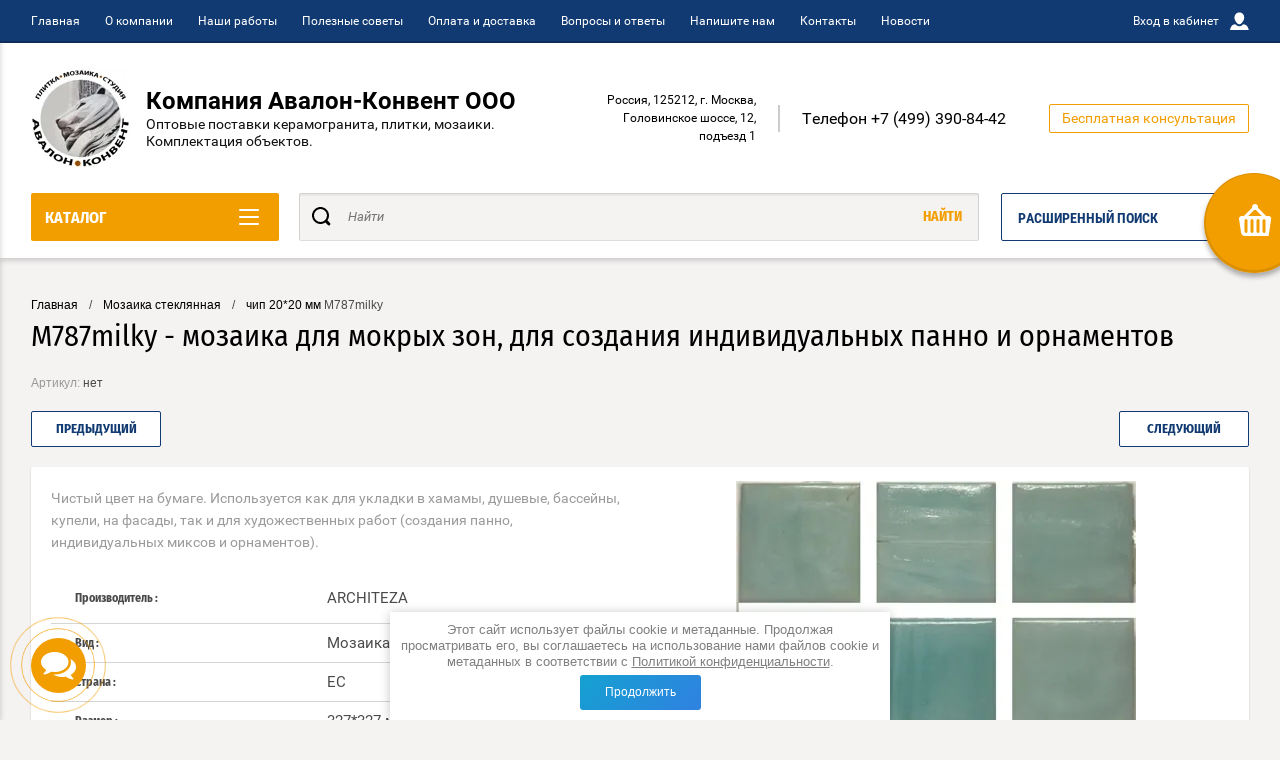

--- FILE ---
content_type: text/html; charset=utf-8
request_url: https://mosaika-plitka.ru/magazin/product/m787milky
body_size: 23085
content:

	<!doctype html>
<html lang="ru" >
<head>
<meta charset="utf-8">
<meta name="robots" content="all"/>
<title>Мозаика M787milky, подробнее...</title>
<meta name="description" content="Мозаика из стекла M787milky с чипом 20*20 мм - это отличный вариант для оформления мокрых зон, для укладки в хамамы, душевые">
<meta name="keywords" content="M787milky">
<meta name="SKYPE_TOOLBAR" content="SKYPE_TOOLBAR_PARSER_COMPATIBLE">
<meta name="viewport" content="width=device-width, initial-scale=1.0, maximum-scale=1.0, user-scalable=no">
<meta name="format-detection" content="telephone=no">
<meta http-equiv="x-rim-auto-match" content="none">
<script charset="utf-8" src="/g/libs/jquery/2.0.0/jquery.min.js"></script>
	<link rel="stylesheet" href="/g/css/styles_articles_tpl.css">

            <!-- 46b9544ffa2e5e73c3c971fe2ede35a5 -->
            <script src='/shared/s3/js/lang/ru.js'></script>
            <script src='/shared/s3/js/common.min.js'></script>
        <link rel='stylesheet' type='text/css' href='/shared/s3/css/calendar.css' /><link rel='stylesheet' type='text/css' href='/shared/highslide-4.1.13/highslide.min.css'/>
<script type='text/javascript' src='/shared/highslide-4.1.13/highslide-full.packed.js'></script>
<script type='text/javascript'>
hs.graphicsDir = '/shared/highslide-4.1.13/graphics/';
hs.outlineType = null;
hs.showCredits = false;
hs.lang={cssDirection:'ltr',loadingText:'Загрузка...',loadingTitle:'Кликните чтобы отменить',focusTitle:'Нажмите чтобы перенести вперёд',fullExpandTitle:'Увеличить',fullExpandText:'Полноэкранный',previousText:'Предыдущий',previousTitle:'Назад (стрелка влево)',nextText:'Далее',nextTitle:'Далее (стрелка вправо)',moveTitle:'Передвинуть',moveText:'Передвинуть',closeText:'Закрыть',closeTitle:'Закрыть (Esc)',resizeTitle:'Восстановить размер',playText:'Слайд-шоу',playTitle:'Слайд-шоу (пробел)',pauseText:'Пауза',pauseTitle:'Приостановить слайд-шоу (пробел)',number:'Изображение %1/%2',restoreTitle:'Нажмите чтобы посмотреть картинку, используйте мышь для перетаскивания. Используйте клавиши вперёд и назад'};</script>
<link rel="icon" href="/favicon.png" type="image/png">
	<link rel="apple-touch-icon" href="/thumb/2/LWXycLAsrYVHUeczKuvz_w/r/favicon.png">
	<link rel="apple-touch-icon" sizes="57x57" href="/thumb/2/cSiQoKjZkTMIo0ziQoXd3Q/57c57/favicon.png">
	<link rel="apple-touch-icon" sizes="60x60" href="/thumb/2/ADHYAP_QOPaTX7kCwZk1yQ/60c60/favicon.png">
	<link rel="apple-touch-icon" sizes="72x72" href="/thumb/2/NUeGOwT7ccqi0vKCk5c7CQ/72c72/favicon.png">
	<link rel="apple-touch-icon" sizes="76x76" href="/thumb/2/hXphuvuCGMlCNmPwtBK8JQ/76c76/favicon.png">
	<link rel="apple-touch-icon" sizes="114x114" href="/thumb/2/eu_DCr8HaH-4Fl9Q5T1Yug/114c114/favicon.png">
	<link rel="apple-touch-icon" sizes="120x120" href="/thumb/2/3MmgBXK7FEpfGfzqoDIQig/120c120/favicon.png">
	<link rel="apple-touch-icon" sizes="144x144" href="/thumb/2/j9LDtrtN_JRbLahuwp6tEA/144c144/favicon.png">
	<link rel="apple-touch-icon" sizes="152x152" href="/thumb/2/hJpSN6oEQd3e9064W7B_Jg/152c152/favicon.png">
	<link rel="apple-touch-icon" sizes="180x180" href="/thumb/2/f_vyPxiafrQ-f6zkloMaLQ/180c180/favicon.png">
	
	<meta name="msapplication-TileImage" content="/thumb/2/bmMZwZpxmRExzY98ed18Wg/c/favicon.png">
	<meta name="msapplication-square70x70logo" content="/thumb/2/u4ZCgXlIt0M0m6gZuZtRyQ/70c70/favicon.png">
	<meta name="msapplication-square150x150logo" content="/thumb/2/foNNC3kvbPYBac4AKEENng/150c150/favicon.png">
	<meta name="msapplication-wide310x150logo" content="/thumb/2/4xXaTyEaqfQGm4mLgRUUfg/310c150/favicon.png">
	<meta name="msapplication-square310x310logo" content="/thumb/2/rmdEXcb0zBLSx3J7TTuAiw/310c310/favicon.png">

<!--s3_require-->
<link rel="stylesheet" href="/g/basestyle/1.0.1/user/user.css" type="text/css"/>
<link rel="stylesheet" href="/g/basestyle/1.0.1/user/user.blue.css" type="text/css"/>
<script type="text/javascript" src="/g/basestyle/1.0.1/user/user.js" async></script>
<!--/s3_require-->

<!--s3_goal-->
<script src="/g/s3/goal/1.0.0/s3.goal.js"></script>
<script>new s3.Goal({map:{"328701":{"goal_id":"328701","object_id":"31964300","event":"submit","system":"metrika","label":"push_1","code":"anketa"},"328901":{"goal_id":"328901","object_id":"31964900","event":"submit","system":"metrika","label":"push_2","code":"anketa"},"329101":{"goal_id":"329101","object_id":"31964700","event":"submit","system":"metrika","label":"push_3","code":"anketa"}}, goals: [], ecommerce:[]});</script>
<!--/s3_goal-->
			
		
		
		
			<link rel="stylesheet" type="text/css" href="/g/shop2v2/default/css/theme.less.css">		
			<script type="text/javascript" src="/g/printme.js"></script>
		<script type="text/javascript" src="/g/shop2v2/default/js/tpl.js"></script>
		<script type="text/javascript" src="/g/shop2v2/default/js/baron.min.js"></script>
		
			<script type="text/javascript" src="/g/shop2v2/default/js/shop2.2.js"></script>
		
	<script type="text/javascript">shop2.init({"productRefs": {"60462901":{"plitka_809":{"242076700":["71917901"]},"strana_890":{"283640100":["71917901"]},"plitka":{"242074300":["71917901"]},"plitka_717":{"242075100":["71917901"]},"cvet_382":{"258850500":["71917901"]},"tolsina":{"258058500":["71917901"]},"razmer_cipa":{"258056300":["71917901"]}}},"apiHash": {"getPromoProducts":"35623db83543d954c469aa8f20b8fb41","getSearchMatches":"4dc5ca855eaf6fe881c83512d11a265e","getFolderCustomFields":"afe4d961dddb178ad76ce2289ce7b494","getProductListItem":"377dbc813c168b829593b87560b803c7","cartAddItem":"feedd8a72490f3f7ca67649d3b956421","cartRemoveItem":"720b25bd501b6c12acaab40432be6564","cartUpdate":"2622f8d27c06026edde8ae1b377c5e47","cartRemoveCoupon":"1647d8be2a55b2145c34cacca6b78132","cartAddCoupon":"82fd026e8f55a97759075e2dce43d947","deliveryCalc":"2fd9cc0c335ad49d8d748b988bcc238f","printOrder":"1bf34b3c309bb2a7177b2ed667a93c82","cancelOrder":"57f6647fb616e856e12935a9e0ca0d99","cancelOrderNotify":"66d8208d070ec84c66cd4b74d34ddee9","repeatOrder":"dc5183f530d168e7cedd55c892132f9f","paymentMethods":"9d55fdd94dbcd85e2e5a55ef016bd75f","compare":"cc862ddbce3607d50432b215b9ebd18f"},"hash": null,"verId": 2722000,"mode": "product","step": "","uri": "/magazin","IMAGES_DIR": "/d/","my": {"show_sections":true,"buy_alias":"\u0412 \u043a\u043e\u0440\u0437\u0438\u043d\u0443","special_alias":"\u0410\u043a\u0446\u0438\u044f","pricelist_options_toggle":true,"pricelist_options_hide_alias":"\u0412\u0441\u0435 \u043f\u0430\u0440\u0430\u043c\u0435\u0442\u0440\u044b","pricelist_options_show_alias":"\u0421\u043a\u0440\u044b\u0442\u044c \u043f\u0430\u0440\u0430\u043c\u0435\u0442\u0440\u044b","hide_in_search":["name","text"],"collection_image_width":250,"collection_image_height":250,"new_alias":"\u041d\u043e\u0432\u0438\u043d\u043a\u0430","cart_image_width":220,"cart_image_height":220,"hide_article":false,"hide_vendor_in_list":false,"show_modifications_params":false,"gr_collections_fade":true},"shop2_cart_order_payments": 1,"cf_margin_price_enabled": 0,"maps_yandex_key":"","maps_google_key":""});</script>
<style type="text/css">.product-item-thumb {width: 400px;}.product-item-thumb .product-image, .product-item-simple .product-image {height: 400px;width: 400px;}.product-item-thumb .product-amount .amount-title {width: 304px;}.product-item-thumb .product-price {width: 350px;}.shop2-product .product-side-l {width: 250px;}.shop2-product .product-image {height: 250px;width: 250px;}.shop2-product .product-thumbnails li {width: 73px;height: 73px;}</style>

<link rel="stylesheet" href="/g/css/styles_articles_tpl.css">
<link rel="stylesheet" href="/t/v11925/images/theme0/theme.scss.css">
<link rel="stylesheet" href="/t/images/css/dop_lp.css">
<link rel="stylesheet" href="https://maxcdn.bootstrapcdn.com/font-awesome/4.7.0/css/font-awesome.min.css">
<script src="/g/s3/misc/eventable/0.0.1/s3.eventable.js" charset="utf-8"></script>
<script src="/g/s3/misc/math/0.0.1/s3.math.js" charset="utf-8"></script>
<script src="/t/v11925/images/js/menu.js" charset="utf-8"></script>
<script src="/t/v11925/images/js/plugins.js" charset="utf-8"></script>
<script src="/t/v11925/images/js/nouislider.min.js" charset="utf-8"></script>
<script src="/t/v11925/images/js/one.line.menu.js" charset="utf-8"></script>
<script src="/t/v11925/images/js/animit.js"></script>
<script src="/t/v11925/images/js/form_minimal.js" charset="utf-8"></script>
<script src="/t/v11925/images/js/jquery.waslidemenu.min.js"></script>
<script src="/t/v11925/images/js/headeroom.js" charset="utf-8"></script>
<script src="/g/templates/shop2/2.27.2/js/sly-slider.js" charset="utf-8"></script>
<script src="/t/v11925/images/js/jquery.bxslider.min.js" charset="utf-8"></script>
<script src="/t/v11925/images/js/main.js" charset="utf-8"></script>
<link rel="stylesheet" href="/t/v11925/images/site.addons.css" />
<link rel="stylesheet" href="/t/v11925/images/css/addon_style.scss.css">
    <link rel="stylesheet" href="/t/v11925/images/theme11/theme.scss.css">
<link rel="stylesheet" href="/t/v11925/images/css/seo_optima_b.scss.css">
<script src="/t/v11925/images/js/seo_optima_b.js"></script>

<div class="cookies-warning cookies-block-js">
	<div class="cookies-warning__body">
		Этот сайт использует файлы cookie и метаданные. 
Продолжая просматривать его, вы соглашаетесь на использование нами файлов cookie и метаданных в соответствии 
с <a target="_blank" href="/politika-konfidencialnosti">Политикой конфиденциальности</a>. <br>
		<div class="cookies-warning__close gr-button-5 cookies-close-js">
			Продолжить
		</div>
	</div>
</div></head>
<body class="page-in card-page">
	<div id="shop2-cart-preview" class="cart-emty">
	<svg class="big-cart-icon" id="SvgjsSvg1022" version="1.1" width="68" height="66" viewBox="0 0 68 66"><defs id="SvgjsDefs1023"></defs><path id="SvgjsPath1024" d="M417.26 59.01C417.77 55.589999999999996 415.44 52.75 412.03 52.75H407.09999999999997L390.14 35.79C390.28 35.28 390.34999999999997 34.74 390.34999999999997 34.19C390.34999999999997 30.769999999999996 387.58 27.999999999999996 384.15999999999997 27.999999999999996C380.74999999999994 27.999999999999996 377.97999999999996 30.769999999999996 377.97999999999996 34.19C377.97999999999996 34.739999999999995 378.04999999999995 35.28 378.18999999999994 35.79L361.22999999999996 52.75H356.28999999999996C352.87999999999994 52.75 350.54999999999995 55.55 351.06999999999994 59.01L355.37999999999994 87.74C355.88999999999993 91.16 359.0799999999999 94 362.48999999999995 94C362.48999999999995 94 374.96999999999997 94 387.3299999999999 94C399.67999999999995 94 412.0299999999999 94 412.0299999999999 94L416.1699999999999 66.26ZM365.6 59.1C367.31 59.1 368.70000000000005 60.51 368.70000000000005 62.260000000000005V84.49000000000001C368.70000000000005 86.24000000000001 367.32000000000005 87.65 365.6 87.65C363.89000000000004 87.65 362.51000000000005 86.24000000000001 362.51000000000005 84.49000000000001V62.260000000000005C362.51000000000005 60.510000000000005 363.88000000000005 59.10000000000001 365.6 59.10000000000001ZM377.98 59.1C379.68 59.1 381.07 60.51 381.07 62.260000000000005V84.49000000000001C381.07 86.24000000000001 379.7 87.65 377.98 87.65C376.27000000000004 87.65 374.88 86.24000000000001 374.88 84.49000000000001V62.260000000000005C374.88 60.510000000000005 376.26 59.10000000000001 377.98 59.10000000000001ZM390.35 59.1C392.06 59.1 393.45000000000005 60.51 393.45000000000005 62.260000000000005V84.49000000000001C393.45000000000005 86.24000000000001 392.07000000000005 87.65 390.35 87.65C388.64000000000004 87.65 387.26000000000005 86.24000000000001 387.26000000000005 84.49000000000001V62.260000000000005C387.26000000000005 60.510000000000005 388.63000000000005 59.10000000000001 390.35 59.10000000000001ZM402.73 59.18C404.43 59.18 405.82 60.589999999999996 405.82 62.34V84.57000000000001C405.82 86.32000000000001 404.45 87.73 402.73 87.73C401.02000000000004 87.73 399.63 86.32000000000001 399.63 84.57000000000001V62.34C399.63 60.59 401.01 59.18000000000001 402.73 59.18000000000001ZM382.56 40.17C383.07 40.300000000000004 383.61 40.38 384.16 40.38C384.72 40.38 385.26000000000005 40.300000000000004 385.77000000000004 40.17L398.35 52.75H369.98Z " fill="#f74963" fill-opacity="1" transform="matrix(1,0,0,1,-350,-28)"></path></svg>	
	<div class="cart-icon total disabled">
		<svg id="SvgjsSvg1008" version="1.1" width="33" height="32" viewBox="0 0 33 32"><defs id="SvgjsDefs1009"></defs><path id="SvgjsPath1010" d="M1907.12 202.04C1907.37 200.37 1906.2399999999998 199 1904.59 199H1902.1999999999998L1893.9799999999998 190.78C1894.0399999999997 190.53 1894.0799999999997 190.27 1894.0799999999997 190C1894.0799999999997 188.34 1892.7399999999998 187 1891.0799999999997 187C1889.4199999999996 187 1888.0799999999997 188.34 1888.0799999999997 190C1888.0799999999997 190.27 1888.1099999999997 190.53 1888.1799999999996 190.78L1879.9599999999996 199H1877.5699999999995C1875.9099999999994 199 1874.7799999999995 200.36 1875.0399999999995 202.04L1877.1199999999994 215.95999999999998C1877.3699999999994 217.62999999999997 1878.9199999999994 218.99999999999997 1880.5699999999995 218.99999999999997C1880.5699999999995 218.99999999999997 1886.6199999999994 218.99999999999997 1892.6099999999994 218.99999999999997C1898.5999999999995 218.99999999999997 1904.5899999999995 218.99999999999997 1904.5899999999995 218.99999999999997L1906.5999999999995 205.54999999999998ZM1882.08 202.08C1882.9099999999999 202.08 1883.58 202.76000000000002 1883.58 203.61V214.39000000000001C1883.58 215.24 1882.9099999999999 215.92000000000002 1882.08 215.92000000000002C1881.25 215.92000000000002 1880.58 215.24 1880.58 214.39000000000001V203.61C1880.58 202.76000000000002 1881.25 202.08 1882.08 202.08ZM1888.08 202.08C1888.9099999999999 202.08 1889.58 202.76000000000002 1889.58 203.61V214.39000000000001C1889.58 215.24 1888.9099999999999 215.92000000000002 1888.08 215.92000000000002C1887.25 215.92000000000002 1886.58 215.24 1886.58 214.39000000000001V203.61C1886.58 202.76000000000002 1887.25 202.08 1888.08 202.08ZM1894.08 202.08C1894.9099999999999 202.08 1895.58 202.76000000000002 1895.58 203.61V214.39000000000001C1895.58 215.24 1894.9099999999999 215.92000000000002 1894.08 215.92000000000002C1893.25 215.92000000000002 1892.58 215.24 1892.58 214.39000000000001V203.61C1892.58 202.76000000000002 1893.25 202.08 1894.08 202.08ZM1900.08 202.12C1900.9099999999999 202.12 1901.58 202.8 1901.58 203.65V214.43C1901.58 215.27 1900.9099999999999 215.96 1900.08 215.96C1899.25 215.96 1898.58 215.27 1898.58 214.43V203.65C1898.58 202.8 1899.25 202.12 1900.08 202.12ZM1890.3 192.9C1890.55 192.96 1890.81 193 1891.08 193C1891.35 193 1891.61 192.96 1891.86 192.9L1897.9599999999998 199H1884.1999999999998Z " fill="#ffffff" fill-opacity="1" transform="matrix(1,0,0,1,-1875,-187)" class="small-cart-ico"></path></svg>
		<span class="cart-icon-amount">
			0
		</span>

		 <a href="/magazin/cart" class="cart-icon">
			<svg id="SvgjsSvg1013" version="1.1" width="18" height="16" viewBox="0 0 18 16"><defs id="SvgjsDefs1014"></defs><path id="SvgjsPath1015" d="M1335.29 526.29C1334.8999999999999 526.68 1334.8999999999999 527.3199999999999 1335.29 527.7099999999999C1335.68 528.0999999999999 1336.32 528.0999999999999 1336.71 527.7099999999999L1342.71 521.7099999999999C1343.1000000000001 521.3199999999999 1343.1000000000001 520.68 1342.71 520.29L1336.71 514.29C1336.32 513.9 1335.68 513.9 1335.29 514.29C1334.8999999999999 514.68 1334.8999999999999 515.3199999999999 1335.29 515.7099999999999L1339.58 519.9999999999999H1326V521.9999999999999H1339.58Z " fill="#fff" fill-opacity="1" transform="matrix(1,0,0,1,-1326,-513)"></path></svg>		 
			<span class="cart-icon-amount">оформить заказ</span>
		 </a>		
	</div>
	<div class="cart-body">
		<div class="close-cart"></div>
				<div class="cart-price-amount">
			Ваша корзина пуста
		</div>
			</div>
</div>	<div class="left-panel-mobile">
		<div class="left-panel-mobile-in">
			<div class="close-panel"></div>
			<div id="menu" class="mobile-left-panel slideout-menu">
				<div class="categories-wrap_mobile">
				 	<ul class="categories_mobile">
				 		<li class="categories_title mobile_title">КАТАЛОГ ТОВАРОВ</li>
				            				                 				                 				                 				                 				            				                 				                      				                      				                           <li class="sublevel"><a class="has_sublayer" href="/magazin/folder/mozaika-steklyannaya">Мозаика стеклянная</a>
				                      				                 				                 				                 				                 				            				                 				                      				                           				                                <ul>
				                                    <li class="parrent_name"><a href="/magazin/folder/mozaika-steklyannaya">Мозаика стеклянная</a></li>
				                            					                      				                      				                           <li ><a href="/magazin/folder/25">чип 10*10 мм</a>
				                      				                 				                 				                 				                 				            				                 				                      				                           				                                </li>
				                                				                           				                      				                      				                           <li ><a href="/magazin/folder/999">чип 15*15 мм</a>
				                      				                 				                 				                 				                 				            				                 				                      				                           				                                </li>
				                                				                           				                      				                      				                           <li ><a href="/magazin/folder/chip-20-20-mm">чип 20*20 мм</a>
				                      				                 				                 				                 				                 				            				                 				                      				                           				                                </li>
				                                				                           				                      				                      				                           <li ><a href="/magazin/folder/chip-23-23-mm">чип 23*23 мм</a>
				                      				                 				                 				                 				                 				            				                 				                      				                           				                                </li>
				                                				                           				                      				                      				                           <li ><a href="/magazin/folder/chip-48-48-mm">чип 48*48 мм</a>
				                      				                 				                 				                 				                 				            				                 				                      				                           				                                </li>
				                                				                           				                      				                      				                           <li ><a href="/magazin/folder/raznoformatnaya-mozaika">Разноформатная мозаика</a>
				                      				                 				                 				                 				                 				            				                 				                      				                           				                                </li>
				                                				                                     </ul></li>
				                                				                           				                      				                      				                           <li ><a href="/magazin/folder/gotovye-mozaichnye-smesi">Готовые мозаичные смеси</a>
				                      				                 				                 				                 				                 				            				                 				                      				                           				                                </li>
				                                				                           				                      				                      				                           <li ><a href="/magazin/folder/kamennaya-mozaika">Каменная мозаика</a>
				                      				                 				                 				                 				                 				            				                 				                      				                           				                                </li>
				                                				                           				                      				                      				                           <li class="sublevel"><a class="has_sublayer" href="/magazin/folder/mozaika-iz-raznyh-materialov">Мозаика из разных материалов</a>
				                      				                 				                 				                 				                 				            				                 				                      				                           				                                <ul>
				                                    <li class="parrent_name"><a href="/magazin/folder/mozaika-iz-raznyh-materialov">Мозаика из разных материалов</a></li>
				                            					                      				                      				                           <li ><a href="/magazin/folder/mozaika-kamen-steklo">Мозаика камень+стекло</a>
				                      				                 				                 				                 				                 				            				                 				                      				                           				                                </li>
				                                				                           				                      				                      				                           <li ><a href="/magazin/folder/mozaika-keramicheskaya">Мозаика керамическая</a>
				                      				                 				                 				                 				                 				            				                 				                      				                           				                                </li>
				                                				                           				                      				                      				                           <li ><a href="/magazin/folder/mozaika-metallicheskaya">Мозаика металлическая</a>
				                      				                 				                 				                 				                 				            				                 				                      				                           				                                </li>
				                                				                           				                      				                      				                           <li ><a href="/magazin/folder/zerkalnaya-mozaika">Зеркальная мозаика</a>
				                      				                 				                 				                 				                 				            				                 				                      				                           				                                </li>
				                                				                           				                      				                      				                           <li ><a href="/magazin/folder/bordyury">Бордюры</a>
				                      				                 				                 				                 				                 				            				                 				                      				                           				                                </li>
				                                				                                     </ul></li>
				                                				                           				                      				                      				                           <li ><a href="/magazin/folder/naturalnyj-slanec-i-kvarcit">Натуральный сланец и кварцит</a>
				                      				                 				                 				                 				                 				            				                 				                      				                           				                                </li>
				                                				                           				                      				                      				                           <li ><a href="/magazin/folder/panno.-miksy.-rastyazhki">Панно. Миксы. Растяжки.</a>
				                      				                 				                 				                 				                 				            				                 				                      				                           				                                </li>
				                                				                           				                      				                      				                           <li ><a href="/magazin/folder/novinki">Новинки</a>
				                      				                 				                 				                 				                 				            				                 				                      				                           				                                </li>
				                                				                           				                      				                      				                           <li ><a href="/magazin/folder/rasprodazha-ostatkov">Распродажа остатков</a>
				                      				                 				                 				                 				                 				            				                 				                      				                           				                                </li>
				                                				                           				                      				                      				                           <li class="sublevel"><a class="has_sublayer" href="/magazin/folder/plitka">Плитка</a>
				                      				                 				                 				                 				                 				            				                 				                      				                           				                                <ul>
				                                    <li class="parrent_name"><a href="/magazin/folder/plitka">Плитка</a></li>
				                            					                      				                      				                           <li ><a href="/magazin/folder/landdecor">LandDecor</a>
				                      				                 				                 				                 				                 				            				                 				                      				                           				                                </li>
				                                				                           				                      				                      				                           <li class="sublevel"><a class="has_sublayer" href="/magazin/folder/atlas-concorde-russia">Atlas Concorde Россия</a>
				                      				                 				                 				                 				                 				            				                 				                      				                           				                                <ul>
				                                    <li class="parrent_name"><a href="/magazin/folder/atlas-concorde-russia">Atlas Concorde Россия</a></li>
				                            					                      				                      				                           <li ><a href="/magazin/folder/drift">Drift</a>
				                      				                 				                 				                 				                 				            				                 				                      				                           				                                </li>
				                                				                           				                      				                      				                           <li ><a href="/magazin/folder/empire">Empire</a>
				                      				                 				                 				                 				                 				            				                 				                      				                           				                                </li>
				                                				                           				                      				                      				                           <li ><a href="/magazin/folder/epos">Epos</a>
				                      				                 				                 				                 				                 				            				                 				                      				                           				                                </li>
				                                				                           				                      				                      				                           <li ><a href="/magazin/folder/rinascente">Rinascente Resin</a>
				                      				                 				                 				                 				                 				            				                 				                      				                           				                                </li>
				                                				                           				                      				                      				                           <li ><a href="/magazin/folder/symphonyx">Symphonyx</a>
				                      				                 				                 				                 				                 				            				                 				                      				                           				                                </li>
				                                				                                     </ul></li>
				                                				                           				                      				                      				                           <li class="sublevel"><a class="has_sublayer" href="/magazin/folder/atlas-concorde-italiya">Atlas Concorde Италия</a>
				                      				                 				                 				                 				                 				            				                 				                      				                           				                                <ul>
				                                    <li class="parrent_name"><a href="/magazin/folder/atlas-concorde-italiya">Atlas Concorde Италия</a></li>
				                            					                      				                      				                           <li ><a href="/magazin/folder/marvel-pro">Marvel</a>
				                      				                 				                 				                 				                 				            				                 				                      				                           				                                </li>
				                                				                           				                      				                      				                           <li ><a href="/magazin/folder/boost">Boost</a>
				                      				                 				                 				                 				                 				            				                 				                      				                           				                                </li>
				                                				                                     </ul></li>
				                                				                           				                      				                      				                           <li class="sublevel"><a class="has_sublayer" href="/magazin/folder/alaplana">Alaplana</a>
				                      				                 				                 				                 				                 				            				                 				                      				                           				                                <ul>
				                                    <li class="parrent_name"><a href="/magazin/folder/alaplana">Alaplana</a></li>
				                            					                      				                      				                           <li ><a href="/magazin/folder/goa">Goa</a>
				                      				                 				                 				                 				                 				            				                 				                      				                           				                                </li>
				                                				                           				                      				                      				                           <li ><a href="/magazin/folder/urano">Urano</a>
				                      				                 				                 				                 				                 				            				                 				                      				                           				                                </li>
				                                				                                     </ul></li>
				                                				                           				                      				                      				                           <li class="sublevel"><a class="has_sublayer" href="/magazin/folder/tau-ceramica">Tau Ceramica</a>
				                      				                 				                 				                 				                 				            				                 				                      				                           				                                <ul>
				                                    <li class="parrent_name"><a href="/magazin/folder/tau-ceramica">Tau Ceramica</a></li>
				                            					                      				                      				                           <li ><a href="/magazin/folder/forever">Forever</a>
				                      				                 				                 				                 				                 				            				                 				                      				                           				                                </li>
				                                				                           				                      				                      				                           <li ><a href="/magazin/folder/ragusa">Ragusa</a>
				                      				                 				                 				                 				                 				            				                 				                      				                           				                                </li>
				                                				                           				                      				                      				                           <li ><a href="/magazin/folder/metal">Metal</a>
				                      				                 				                 				                 				                 				            				                 				                      				                           				                                </li>
				                                				                           				                      				                      				                           <li ><a href="/magazin/folder/devon">Devon</a>
				                      				                 				                 				                 				                 				            				                 				                      				                           				                                </li>
				                                				                                     </ul></li>
				                                				                           				                      				                      				                           <li class="sublevel"><a class="has_sublayer" href="/magazin/folder/ape">APE</a>
				                      				                 				                 				                 				                 				            				                 				                      				                           				                                <ul>
				                                    <li class="parrent_name"><a href="/magazin/folder/ape">APE</a></li>
				                            					                      				                      				                           <li ><a href="/magazin/folder/harlequin">Harlequin</a>
				                      				                 				                 				                 				                 				            				                 				                      				                           				                                </li>
				                                				                                     </ul></li>
				                                				                           				                      				                      				                           <li ><a href="/magazin/folder/abk">ABK</a>
				                      				                 				                 				                 				                 				            				                 				                      				                           				                                </li>
				                                				                           				                      				                      				                           <li class="sublevel"><a class="has_sublayer" href="/magazin/folder/fap">FAP</a>
				                      				                 				                 				                 				                 				            				                 				                      				                           				                                <ul>
				                                    <li class="parrent_name"><a href="/magazin/folder/fap">FAP</a></li>
				                            					                      				                      				                           <li ><a href="/magazin/folder/glim">Glim</a>
				                      				                 				                 				                 				                 				            				                 				                      				                           				                                </li>
				                                				                           				                      				                      				                           <li ><a href="/magazin/folder/nobu">Nobu</a>
				                      				                 				                 				                 				                 				            				                 				                      				                           				                                </li>
				                                				                           				                      				                      				                           <li ><a href="/magazin/folder/gemme">Gemme</a>
				                      				                 				                 				                 				                 				            				                 				                      				                           				                                </li>
				                                				                                     </ul></li>
				                                				                           				                      				                      				                           <li class="sublevel"><a class="has_sublayer" href="/magazin/folder/ragno">Ragno</a>
				                      				                 				                 				                 				                 				            				                 				                      				                           				                                <ul>
				                                    <li class="parrent_name"><a href="/magazin/folder/ragno">Ragno</a></li>
				                            					                      				                      				                           <li ><a href="/magazin/folder/inedito">Inedito</a>
				                      				                 				                 				                 				                 				            				                 				                      				                           				                                </li>
				                                				                                     </ul></li>
				                                				                           				                      				                      				                           <li class="sublevel"><a class="has_sublayer" href="/magazin/folder/equipe">Equipe</a>
				                      				                 				                 				                 				                 				            				                 				                      				                           				                                <ul>
				                                    <li class="parrent_name"><a href="/magazin/folder/equipe">Equipe</a></li>
				                            					                      				                      				                           <li ><a href="/magazin/folder/wadi">Wadi</a>
				                      				                 				                 				                 				                 				            				                 				                      				                           				                                </li>
				                                				                           				                      				                      				                           <li ><a href="/magazin/folder/la-riviera">La riviera</a>
				                      				                 				                 				                 				                 				            				                 				                      				                           				                                </li>
				                                				                                     </ul></li>
				                                				                           				                      				                      				                           <li class="sublevel"><a class="has_sublayer" href="/magazin/folder/dna-tiles-wow">DNA TILES (WOW)</a>
				                      				                 				                 				                 				                 				            				                 				                      				                           				                                <ul>
				                                    <li class="parrent_name"><a href="/magazin/folder/dna-tiles-wow">DNA TILES (WOW)</a></li>
				                            					                      				                      				                           <li ><a href="/magazin/folder/match">Match</a>
				                      				                 				                 				                 				                 				            				                 				                      				                           				                                </li>
				                                				                                     </ul></li>
				                                				                           				                      				                      				                           <li ><a href="/magazin/folder/basconi-home">Basconi Home</a>
				                      				                 				                 				                 				                 				            				                 				                      				                           				                                </li>
				                                				                                     </ul></li>
				                                				                           				                      				                      				                           <li ><a href="/magazin/folder/klei">Затирки, клеи и очищающие составы</a>
				                      				                 				                 				                 				                 				            				            				            </li>
				    </ul>
			    </div>	
		    </div>	
	    </div>
	</div>
	<div class="overlay"></div>
	<div class="site-wrapper">
	<div class="scroll-top"><span></span></div>
		<header role="banner" class="site-header">
		 <div class="menu-panel-wrapper">
		 	<div class="menu-panel-in">
		 		<div class="menu-ico">
		 			<span></span>
		 		</div>
		 		<div class="search-ico"></div>
			 	 <ul class="menu-top"><li class="opened active"><a href="/" >Главная</a></li><li><a href="/o-kompanii" >О компании</a></li><li><a href="/nashi-raboty" >Наши работы</a></li><li><a href="/poleznye-sovety" >Полезные советы</a></li><li><a href="/oplata-i-dostavka" >Оплата и доставка</a></li><li><a href="/voprosy-i-otvety" >Вопросы и ответы</a></li><li><a href="/napishite-nam" >Напишите нам</a></li><li><a href="/kontakty" >Контакты</a></li><li><a href="/novosti" >Новости</a></li></ul>				<div class="login-top">
				<span>Вход в кабинет</span>
					<span class="login-close"></span>
				</div>
			</div>
		 </div>
		 <div class="header-bottom-panel">
		 	<div class="header-bottom-panel-top has-logo">
	 			<div class="site-name-wrap">
																		<a class="logo" href="https://mosaika-plitka.ru" style="display: inline-block; font-size: 0;">
								<img src="/thumb/2/2sVUGFTno-S0a2Mcw4MFzA/100c100/d/favikon.jpg" alt="Компания Авалон-Конвент ООО">
							</a>
																						<a class="name-desc-wrapp" href="https://mosaika-plitka.ru" title="На главную страницу">
							<div class="comapany-name">Компания Авалон-Конвент ООО</div>
							<div class="site-descriptor site-name-desc">Оптовые поставки керамогранита, плитки, мозаики. Комплектация объектов.</div>
						</a>
									</div>
				<div class="right-part">
					<div class="addres-top">
						<div class="addres-body">Россия, 125212, г. Москва, Головинское шоссе, 12, подъезд 1</div>
					</div>								
										<div class="site-phones phone-block">				
						 
						<div class="number"><a href="tel:Телефон +7 (499) 390-84-42">Телефон +7 (499) 390-84-42</a></div>
											</div>
							
										<div class="link-top">Бесплатная консультация</div>
									</div>
			</div>	
			<div class="folders-title">
				<span class="desctop">КАТАЛОГ</span>
								<span class="arr">
					<svg id="SvgjsSvg1000" xmlns="http://www.w3.org/2000/svg" version="1.1" xmlns:xlink="http://www.w3.org/1999/xlink" xmlns:svgjs="http://svgjs.com/svgjs" width="20" height="16" viewBox="0 0 20 16"><title>Rectangle 2</title><desc>Created with Avocode.</desc><defs id="SvgjsDefs1001"></defs><path id="SvgjsPath1007" d="M515 189H533C533.55228 189 534 189.44772 534 190C534 190.55228 533.55228 191 533 191H515C514.44772 191 514 190.55228 514 190C514 189.44772 514.44772 189 515 189ZM515 175H533C533.55228 175 534 175.44772 534 176C534 176.55228 533.55228 177 533 177H515C514.44772 177 514 176.55228 514 176C514 175.44772 514.44772 175 515 175ZM515 182H533C533.55228 182 534 182.44772 534 183C534 183.55228 533.55228 184 533 184H515C514.44772 184 514 183.55228 514 183C514 182.44772 514.44772 182 515 182Z " fill="#ffffff" fill-opacity="1" transform="matrix(1,0,0,1,-514,-175)"></path></svg>
				</span>
			</div>
				
	
<div class="shop2-block search-form ">
	<div class="search-overlay"></div>
	<div class="shop2-block-title isMobile-title">
		<strong>Расширенный поиск</strong>
		<span>&nbsp;</span>
	</div>
	<div class="block-body">
		
		<div class="close-search-back">
			Назад
			<span></span>
			<div class="close-search close-icon"></div>
		</div>
		<div class="search-back"></div>
		<div class="search-mobile-title">
			Расширенный поиск
			<svg id="SvgjsSvg1008" version="1.1" width="20" height="15" viewBox="0 0 20 15"><defs id="SvgjsDefs1009"></defs><path id="SvgjsPath1010" d="M1219 430H1229C1229.55228 430 1230 430.44772 1230 431C1230 431.55228 1229.55228 432 1229 432H1219C1218.44772 432 1218 431.55228 1218 431C1218 430.44772 1218.44772 430 1219 430ZM1211 439H1221C1221.55228 439 1222 439.44772 1222 440C1222 440.55228 1221.55228 441 1221 441H1211C1210.44772 441 1210 440.55228 1210 440C1210 439.44772 1210.44772 439 1211 439ZM1228 439H1229C1229.55228 439 1230 439.44772 1230 440C1230 440.55228 1229.55228 441 1229 441H1228C1227.44772 441 1227 440.55228 1227 440C1227 439.44772 1227.44772 439 1228 439ZM1211 430H1212C1212.55228 430 1213 430.44772 1213 431C1213 431.55228 1212.55228 432 1212 432H1211C1210.44772 432 1210 431.55228 1210 431C1210 430.44772 1210.44772 430 1211 430ZM1214 429.5C1214 428.67157 1214.67157 428 1215.5 428C1216.32843 428 1217 428.67157 1217 429.5V432.5C1217 433.32843 1216.32843 434 1215.5 434C1214.67157 434 1214 433.32843 1214 432.5ZM1223 438.5C1223 437.67157 1223.67157 437 1224.5 437C1225.32843 437 1226 437.67157 1226 438.5V441.5C1226 442.32843 1225.32843 443 1224.5 443C1223.67157 443 1223 442.32843 1223 441.5Z " fill="#212121" fill-opacity="1" transform="matrix(1,0,0,1,-1210,-428)"></path></svg>
		</div>
		<form action="/magazin/search" enctype="multipart/form-data">
			<input type="hidden" name="sort_by" value=""/>

						
							<div class="row clear-self">
					<label class="row-title" for="shop2-name">Цена:</label>
					<div class="param-wrap param_range price range_slider_wrapper">
	                    <div class="td param-body">
	                        <div class="price_range clear-self">
	                        	<label class="range min">
	                                <input name="s[price][min]" type="text" size="5" class="small low" value="0" />
	                            </label>
	                            <label class="range max">   
	    							<input name="s[price][max]" type="text" size="5" class="small hight" value="250000" />
	    						</label>	
	                        </div>
	                        <div class="input_range_slider">
	                        	<span class="shop2-from">от</span>
	                        	<span class="shop2-to">до</span>
	                        </div>
	                    </div>
	                </div>
				</div>
			
							<div class="row">
					<label class="row-title" for="shop2-article">Артикул:</label>
					<input type="text" name="s[article]" id="shop2-article" value="" />
				</div>
			
			
			
							<div class="row">
					<div class="row-title">Выберите категорию:</div>
					<select name="s[folder_id]" id="s[folder_id]">
						<option value="">Все</option>
																																		<option value="241143300" >
									 Мозаика стеклянная
								</option>
																												<option value="246711300" >
									&raquo; чип 10*10 мм
								</option>
																												<option value="246739900" >
									&raquo; чип 15*15 мм
								</option>
																												<option value="246856700" >
									&raquo; чип 20*20 мм
								</option>
																												<option value="246857300" >
									&raquo; чип 23*23 мм
								</option>
																												<option value="246860300" >
									&raquo; чип 48*48 мм
								</option>
																												<option value="246860500" >
									&raquo; Разноформатная мозаика
								</option>
																												<option value="241143500" >
									 Готовые мозаичные смеси
								</option>
																												<option value="241143700" >
									 Каменная мозаика
								</option>
																												<option value="241143900" >
									 Мозаика из разных материалов
								</option>
																												<option value="250780300" >
									&raquo; Мозаика камень+стекло
								</option>
																												<option value="250795300" >
									&raquo; Мозаика керамическая
								</option>
																												<option value="269302100" >
									&raquo; Мозаика металлическая
								</option>
																												<option value="269501900" >
									&raquo; Зеркальная мозаика
								</option>
																												<option value="12527507" >
									&raquo; Бордюры
								</option>
																												<option value="93073504" >
									 Натуральный сланец и кварцит
								</option>
																												<option value="241144100" >
									 Панно. Миксы. Растяжки.
								</option>
																												<option value="241144300" >
									 Новинки
								</option>
																												<option value="241144500" >
									 Распродажа остатков
								</option>
																												<option value="250796100" >
									 Плитка
								</option>
																												<option value="50046913" >
									&raquo; LandDecor
								</option>
																												<option value="8442901" >
									&raquo; Atlas Concorde Россия
								</option>
																												<option value="24708501" >
									&raquo;&raquo; Drift
								</option>
																												<option value="19902501" >
									&raquo;&raquo; Empire
								</option>
																												<option value="275471905" >
									&raquo;&raquo; Epos
								</option>
																												<option value="256282905" >
									&raquo;&raquo; Rinascente Resin
								</option>
																												<option value="256907705" >
									&raquo;&raquo; Symphonyx
								</option>
																												<option value="29969505" >
									&raquo; Atlas Concorde Италия
								</option>
																												<option value="29983505" >
									&raquo;&raquo; Marvel
								</option>
																												<option value="54147105" >
									&raquo;&raquo; Boost
								</option>
																												<option value="242195104" >
									&raquo; Alaplana
								</option>
																												<option value="242233904" >
									&raquo;&raquo; Goa
								</option>
																												<option value="122149706" >
									&raquo;&raquo; Urano
								</option>
																												<option value="242736304" >
									&raquo; Tau Ceramica
								</option>
																												<option value="242234104" >
									&raquo;&raquo; Forever
								</option>
																												<option value="242391104" >
									&raquo;&raquo; Ragusa
								</option>
																												<option value="121965906" >
									&raquo;&raquo; Metal
								</option>
																												<option value="122023906" >
									&raquo;&raquo; Devon
								</option>
																												<option value="122196306" >
									&raquo; APE
								</option>
																												<option value="122209106" >
									&raquo;&raquo; Harlequin
								</option>
																												<option value="70164909" >
									&raquo; ABK
								</option>
																												<option value="174781309" >
									&raquo; FAP
								</option>
																												<option value="174781709" >
									&raquo;&raquo; Glim
								</option>
																												<option value="174880109" >
									&raquo;&raquo; Nobu
								</option>
																												<option value="174915109" >
									&raquo;&raquo; Gemme
								</option>
																												<option value="177106909" >
									&raquo; Ragno
								</option>
																												<option value="177107309" >
									&raquo;&raquo; Inedito
								</option>
																												<option value="177340509" >
									&raquo; Equipe
								</option>
																												<option value="177384909" >
									&raquo;&raquo; Wadi
								</option>
																												<option value="177408909" >
									&raquo;&raquo; La riviera
								</option>
																												<option value="177358109" >
									&raquo; DNA TILES (WOW)
								</option>
																												<option value="177409109" >
									&raquo;&raquo; Match
								</option>
																												<option value="464777313" >
									&raquo; Basconi Home
								</option>
																												<option value="250796700" >
									 Затирки, клеи и очищающие составы
								</option>
																		</select>
				</div>

				<div id="shop2_search_custom_fields"></div>
			
						<div id="shop2_search_global_fields">
				
			
			
												<div class="row">
						<div class="row-title">Вид:</div>
						<select name="s[plitka_809]">
							<option value="">Все</option>
															<option value="242073900">Настенная</option>
															<option value="242074700">Декор</option>
															<option value="242075300">Бордюр</option>
															<option value="242075700">Напольная</option>
															<option value="242076700">Мозаика</option>
															<option value="242077300">Универсальная</option>
															<option value="242077900">Для бассейна</option>
															<option value="258075100">Керамогранит</option>
															<option value="298948100">Панно</option>
															<option value="39568901">Клей</option>
															<option value="39569101">Затирка</option>
															<option value="40422301">Очиститель</option>
													</select>
					</div>
							

					
			
												<div class="row">
						<div class="row-title">Страна:</div>
						<select name="s[strana_890]">
							<option value="">Все</option>
															<option value="242074100">Россия</option>
															<option value="254972700">Китай</option>
															<option value="254972900">Италия</option>
															<option value="254973100">Испания</option>
															<option value="254973300">Германия</option>
															<option value="283640100">ЕС</option>
															<option value="11669713">Индия</option>
													</select>
					</div>
							

					
			
												
					<div class="row">
												
																			
													<label class="row-title">Цена за 1 м:</label>
							<input type="text" name="s[plitka2]" size="20" class="shop2-input-float" value="" />
											</div>

							

					
			
												<div class="row">
						<div class="row-title">Размер:</div>
						<select name="s[plitka]">
							<option value="">Все</option>
															<option value="39569501">Нет</option>
															<option value="298947500">Индивидуальный расчет</option>
															<option value="242074300">327*327 мм</option>
															<option value="242074900">305*305 мм</option>
															<option value="242075500">300*300 мм</option>
															<option value="242075900">318*318 мм</option>
															<option value="242076100">295*295 мм</option>
															<option value="242076300">306*286 мм</option>
															<option value="242076500">310*264 мм</option>
															<option value="242076900">280*280 мм</option>
															<option value="242077100">135*250 мм</option>
															<option value="242077700">275*275 мм</option>
															<option value="242078100">315*315 мм</option>
															<option value="242078300">267*267 мм</option>
															<option value="242078500">306*306 мм</option>
															<option value="242078700">272*272 мм</option>
															<option value="242078900">308*308 мм</option>
															<option value="242079100">340*295 мм</option>
															<option value="242079300">290*290 мм</option>
															<option value="242079500">305*298 мм</option>
															<option value="277997500">285*285 мм</option>
															<option value="277998300">283*297 мм</option>
															<option value="279381900">286*286 мм</option>
															<option value="279396700">290*305 мм</option>
															<option value="279614300">300*305 мм</option>
															<option value="287742100">322*322 мм</option>
															<option value="291089700">320*320 мм</option>
															<option value="291325900">360*360 мм</option>
															<option value="293167900">330*330 мм</option>
															<option value="293791100">304*308 мм</option>
															<option value="293791900">298*325 мм</option>
															<option value="293971300">310*310 мм</option>
															<option value="295121900">280*295 мм</option>
															<option value="296278100">296*300 мм</option>
															<option value="313278500">295*310 мм</option>
															<option value="8049101">600*600 мм</option>
															<option value="8049301">590*590 мм</option>
															<option value="8049501">450*450 мм</option>
															<option value="8049701">300*600 мм</option>
															<option value="8049901">315*570 мм</option>
															<option value="10159501">250*750 мм</option>
															<option value="10271301">600*1200 мм</option>
															<option value="13701901">305*560 мм</option>
															<option value="14162701">400*800 мм</option>
															<option value="14677901">800*1600 мм</option>
															<option value="14857701">800*800 мм</option>
															<option value="15366101">72*590 мм</option>
															<option value="15366301">72*72 мм</option>
															<option value="19957501">200*1200 мм</option>
															<option value="22044501">225*900 мм</option>
															<option value="22230301">195*590 мм</option>
															<option value="25147301">197*397 мм</option>
															<option value="29677901">750*750 мм</option>
															<option value="29806301">295*325 мм</option>
															<option value="32268901">915*560 мм</option>
															<option value="32369101">305*112 мм</option>
															<option value="32500301">305*915 мм</option>
															<option value="33864301">100*305 мм</option>
															<option value="36767101">100*300 мм</option>
															<option value="36828901">125*300 мм</option>
															<option value="36938901">50*300 мм</option>
															<option value="38124701">10*305 мм</option>
															<option value="42398701">220*900 мм</option>
															<option value="42399101">450*900 мм</option>
															<option value="46727501">200*1225 мм</option>
															<option value="46807501">153*910 мм</option>
															<option value="49224501">1600*3200 мм</option>
															<option value="49227301">800*2400 мм</option>
															<option value="49230701">800*1800 мм</option>
															<option value="49514901">1200*2400 мм</option>
															<option value="54813301">1200*2800 мм</option>
															<option value="58434501">97*295 мм</option>
															<option value="58672501">280*750 мм</option>
															<option value="58672701">280*850 мм</option>
															<option value="96582101">1180*2360 мм</option>
															<option value="106058504">150*600 мм</option>
															<option value="231562904">590*1180 мм</option>
															<option value="231948304">1180*2780 мм</option>
															<option value="234872704">150*910 мм</option>
															<option value="238831704">230*1200 мм</option>
															<option value="38815705">500*1200 мм</option>
															<option value="38855705">1200*2780 мм</option>
															<option value="39045705">750*1500 мм</option>
															<option value="40202505">1000*3000 мм</option>
															<option value="40280705">1200*2600 мм</option>
															<option value="131704706">100*200 мм</option>
															<option value="147205709">60*240 мм</option>
															<option value="149397109">110*540 мм</option>
															<option value="150601909">60*300 мм</option>
															<option value="150856509">62,5*250 мм</option>
															<option value="153161909">125*125 мм</option>
															<option value="364448709">200*200 мм</option>
															<option value="364471509">132*132 мм</option>
															<option value="364471709">100*100 мм</option>
															<option value="403397109">30*200 мм</option>
															<option value="403448109">65*200 мм</option>
															<option value="403448309">120*120 мм</option>
															<option value="403449109">34*34 мм</option>
															<option value="86114513">305*315 мм</option>
															<option value="86832513">298*307 мм</option>
															<option value="87828313">310*307 мм</option>
													</select>
					</div>
							

					
			
												<div class="row">
						<div class="row-title">Поверхность:</div>
						<select name="s[plitka_717]">
							<option value="">Все</option>
															<option value="242074500">Матовая</option>
															<option value="242075100">Глянцевая</option>
															<option value="6726701">Противоскользящая</option>
															<option value="13701301">Глазурованная</option>
															<option value="13721101">Вощеная</option>
															<option value="231820704">Лаппатированная</option>
															<option value="39237305">Структурированная</option>
															<option value="475548913">Мягкая полировка</option>
													</select>
					</div>
							

					
			
												<div class="row">
						<div class="row-title">Цвет:</div>
						<select name="s[cvet_382]">
							<option value="">Все</option>
															<option value="258053100">Белый</option>
															<option value="258053300">Черный</option>
															<option value="258053500">Розовый</option>
															<option value="258053700">Серый</option>
															<option value="258053900">Красный</option>
															<option value="258054300">Зеленый</option>
															<option value="258054500">Желтый</option>
															<option value="258054700">Оранжевый</option>
															<option value="258054900">Синий</option>
															<option value="258850500">Бирюзовый</option>
															<option value="259263900">Бело-бежевый</option>
															<option value="259368300">Бежевый</option>
															<option value="259383300">Сиреневый</option>
															<option value="260356900">Коричневый</option>
															<option value="260359500">Сине-зеленый</option>
															<option value="266458900">Голубой</option>
															<option value="266588900">Золото</option>
															<option value="266589100">Серебро</option>
															<option value="298947300">Индивидуальная подборка</option>
															<option value="40421901">Прозрачный</option>
															<option value="150879309">Горчичный</option>
													</select>
					</div>
							

					
			
												<div class="row">
						<div class="row-title">Толщина:</div>
						<select name="s[tolsina]">
							<option value="">Все</option>
															<option value="39569701">Нет</option>
															<option value="258058300">2 мм</option>
															<option value="40201905">3 мм</option>
															<option value="258058500">4 мм</option>
															<option value="277463500">5 мм</option>
															<option value="287741900">6 мм</option>
															<option value="96582701">6,5 мм</option>
															<option value="258058700">7 мм</option>
															<option value="283640300">8 мм</option>
															<option value="22284905">8,5 мм</option>
															<option value="8048301">9 мм</option>
															<option value="258058900">10 мм</option>
															<option value="96346101">12 мм</option>
															<option value="258059100">15 мм</option>
															<option value="258059300">20 мм</option>
															<option value="475548713">13 мм</option>
													</select>
					</div>
							

					
			
												<div class="row">
						<div class="row-title">Размер чипа:</div>
						<select name="s[razmer_cipa]">
							<option value="">Все</option>
															<option value="276470900">нет</option>
															<option value="276197700">разноформатная</option>
															<option value="258055700">10*10 мм</option>
															<option value="258055900">12*12 мм</option>
															<option value="258056100">15*15 мм</option>
															<option value="258056300">20*20 мм</option>
															<option value="258056500">23*23 мм</option>
															<option value="258056700">25*25 мм</option>
															<option value="258056900">23*48 мм</option>
															<option value="258057100">48*48 мм</option>
															<option value="258057300">15*30 мм</option>
															<option value="258057500">20*30 мм</option>
															<option value="258057700">20*65 мм</option>
															<option value="258057900">48*95 мм</option>
															<option value="258058100">75*75 мм</option>
															<option value="279460300">25*40 мм</option>
															<option value="290996100">15*70 мм</option>
															<option value="291084700">10*20 мм</option>
															<option value="291359700">15*98 мм</option>
															<option value="293714100">98*98 мм</option>
															<option value="293790900">75*150 мм</option>
															<option value="58434301">23*97 мм</option>
															<option value="33289904">28*32 мм</option>
													</select>
					</div>
							

						</div>
						
							<div class="row">
					<div class="row-title">Производитель:</div>
					<select name="s[vendor_id]">
						<option value="">Все</option>          
													<option value="72769900" >ABK</option>
													<option value="72765900" >Alaplana</option>
													<option value="72763700" >Altra-Mosaic</option>
													<option value="72764700" >Apavisa</option>
													<option value="72766500" >APE Ceramica</option>
													<option value="72761700" >ARCHITEZA</option>
													<option value="72766300" >Atlas Concorde Италия</option>
													<option value="72764300" >Atlas Concorde Россия</option>
													<option value="72770500" >Basconi Home</option>
													<option value="2171109" >Caesar Ceramiche</option>
													<option value="72764900" >Casa Dolce Casa</option>
													<option value="72765500" >Casalgrande Padana</option>
													<option value="72768100" >DNA</option>
													<option value="72768300" >Equipe</option>
													<option value="72764500" >Fap Ceramiche</option>
													<option value="72770900" >Flaviker</option>
													<option value="72763300" >HG Mosaic</option>
													<option value="72762700" >JNJ</option>
													<option value="2071913" >LandDecor</option>
													<option value="72765100" >Peronda</option>
													<option value="72763500" >PFM-Mosaic</option>
													<option value="72765700" >PharaonStone</option>
													<option value="72766700" >Ragno</option>
													<option value="72765300" >REX</option>
													<option value="72762900" >ROSE Mosaic</option>
													<option value="72766100" >Tau</option>
													<option value="72763900" >Terosso</option>
													<option value="72764100" >Togama</option>
													<option value="72767900" >WOW</option>
													<option value="72768500" >АвалонКонвент</option>
													<option value="72761900" >Диамант</option>
													<option value="72768700" >Производитель 37</option>
													<option value="72768900" >Производитель 38</option>
													<option value="72769100" >Производитель 39</option>
													<option value="72762100" >Производитель 4</option>
													<option value="72769300" >Производитель 40</option>
													<option value="72769500" >Производитель 41</option>
													<option value="72769700" >Производитель 42</option>
													<option value="72766900" >Производитель 43</option>
													<option value="72770100" >Производитель 44</option>
													<option value="72767100" >Производитель 45</option>
													<option value="72767300" >Производитель 46</option>
													<option value="72767500" >Производитель 47</option>
													<option value="72767700" >Производитель 48</option>
													<option value="72762300" >Производитель 5</option>
													<option value="72770300" >Производитель 6</option>
													<option value="72770700" >Производитель 7</option>
													<option value="72762500" >Производитель 8</option>
											</select>
				</div>
			
							<div class="row">
					<div class="row-title">Новинка:</div>
					<select name="s[new]">
						<option value="">Все</option>
						<option value="1">да</option>
						<option value="0">нет</option>
					</select>
				</div>
			
							<div class="row">
					<div class="row-title">Спецпредложение:</div>
					<select name="s[special]">
						<option value="">Все</option>
						<option value="1">да</option>
						<option value="0">нет</option>
					</select>
				</div>
			
							<div class="row">
					<div class="row-title">Результатов на странице:</div>
					<select name="s[products_per_page]">
																										<option value="5">5</option>
																				<option value="20">20</option>
																				<option value="35">35</option>
																				<option value="50">50</option>
																				<option value="65">65</option>
																				<option value="80">80</option>
																				<option value="95">95</option>
											</select>
				</div>
			
			<div class="clear-container"></div>
			<div class="row">
				<button type="submit" class="search-btn">Найти</button>
			</div>
		<re-captcha data-captcha="recaptcha"
     data-name="captcha"
     data-sitekey="6LddAuIZAAAAAAuuCT_s37EF11beyoreUVbJlVZM"
     data-lang="ru"
     data-rsize="invisible"
     data-type="image"
     data-theme="light"></re-captcha></form>
		<div class="clear-container"></div>
	</div>
</div><!-- Search Form -->				<div class="search-wrapper">
		         	<form class="search-form" action="/magazin/search" enctype="multipart/form-data">
		          		<input class="search-text" placeholder="Найти" autocomplete="off" name="s[name]" value=""/>
		          		<input class="search-button" type="submit" value="Найти" />
		          	<re-captcha data-captcha="recaptcha"
     data-name="captcha"
     data-sitekey="6LddAuIZAAAAAAuuCT_s37EF11beyoreUVbJlVZM"
     data-lang="ru"
     data-rsize="invisible"
     data-type="image"
     data-theme="light"></re-captcha></form>		
		          	<div class="close-search"></div>
				</div>			
		 </div>
		</header> <!-- .site-header -->
		
		<div class="site-container">
						<main role="main" class="site-main">			
				<div class="site-main__inner">
				<div class="foldes-slider-wrapper">
					<div class="folders-shared-wrapper">
						<ul class="folders-shared"><li class="has-child opened"><a href="/magazin/folder/mozaika-steklyannaya" >Мозаика стеклянная</a><ul class="level-2"><li><a href="/magazin/folder/25" >чип 10*10 мм</a></li><li><a href="/magazin/folder/999" >чип 15*15 мм</a></li><li class="opened active"><a href="/magazin/folder/chip-20-20-mm" >чип 20*20 мм</a></li><li><a href="/magazin/folder/chip-23-23-mm" >чип 23*23 мм</a></li><li><a href="/magazin/folder/chip-48-48-mm" >чип 48*48 мм</a></li><li><a href="/magazin/folder/raznoformatnaya-mozaika" >Разноформатная мозаика</a></li></ul></li><li><a href="/magazin/folder/gotovye-mozaichnye-smesi" >Готовые мозаичные смеси</a></li><li><a href="/magazin/folder/kamennaya-mozaika" >Каменная мозаика</a></li><li class="has-child"><a href="/magazin/folder/mozaika-iz-raznyh-materialov" >Мозаика из разных материалов</a><ul class="level-2"><li><a href="/magazin/folder/mozaika-kamen-steklo" >Мозаика камень+стекло</a></li><li><a href="/magazin/folder/mozaika-keramicheskaya" >Мозаика керамическая</a></li><li><a href="/magazin/folder/mozaika-metallicheskaya" >Мозаика металлическая</a></li><li><a href="/magazin/folder/zerkalnaya-mozaika" >Зеркальная мозаика</a></li><li><a href="/magazin/folder/bordyury" >Бордюры</a></li></ul></li><li><a href="/magazin/folder/naturalnyj-slanec-i-kvarcit" >Натуральный сланец и кварцит</a></li><li><a href="/magazin/folder/panno.-miksy.-rastyazhki" >Панно. Миксы. Растяжки.</a></li><li><a href="/magazin/folder/novinki" >Новинки</a></li><li><a href="/magazin/folder/rasprodazha-ostatkov" >Распродажа остатков</a></li><li class="has-child"><a href="/magazin/folder/plitka" >Плитка</a><ul class="level-2"><li><a href="/magazin/folder/landdecor" >LandDecor</a></li><li class="has-child"><a href="/magazin/folder/atlas-concorde-russia" >Atlas Concorde Россия</a><ul class="level-3"><li><a href="/magazin/folder/drift" >Drift</a></li><li><a href="/magazin/folder/empire" >Empire</a></li><li><a href="/magazin/folder/epos" >Epos</a></li><li><a href="/magazin/folder/rinascente" >Rinascente Resin</a></li><li><a href="/magazin/folder/symphonyx" >Symphonyx</a></li></ul></li><li class="has-child"><a href="/magazin/folder/atlas-concorde-italiya" >Atlas Concorde Италия</a><ul class="level-3"><li><a href="/magazin/folder/marvel-pro" >Marvel</a></li><li><a href="/magazin/folder/boost" >Boost</a></li></ul></li><li class="has-child"><a href="/magazin/folder/alaplana" >Alaplana</a><ul class="level-3"><li><a href="/magazin/folder/goa" >Goa</a></li><li><a href="/magazin/folder/urano" >Urano</a></li></ul></li><li class="has-child"><a href="/magazin/folder/tau-ceramica" >Tau Ceramica</a><ul class="level-3"><li><a href="/magazin/folder/forever" >Forever</a></li><li><a href="/magazin/folder/ragusa" >Ragusa</a></li><li><a href="/magazin/folder/metal" >Metal</a></li><li><a href="/magazin/folder/devon" >Devon</a></li></ul></li><li class="has-child"><a href="/magazin/folder/ape" >APE</a><ul class="level-3"><li><a href="/magazin/folder/harlequin" >Harlequin</a></li></ul></li><li><a href="/magazin/folder/abk" >ABK</a></li><li class="has-child"><a href="/magazin/folder/fap" >FAP</a><ul class="level-3"><li><a href="/magazin/folder/glim" >Glim</a></li><li><a href="/magazin/folder/nobu" >Nobu</a></li><li><a href="/magazin/folder/gemme" >Gemme</a></li></ul></li><li class="has-child"><a href="/magazin/folder/ragno" >Ragno</a><ul class="level-3"><li><a href="/magazin/folder/inedito" >Inedito</a></li></ul></li><li class="has-child"><a href="/magazin/folder/equipe" >Equipe</a><ul class="level-3"><li><a href="/magazin/folder/wadi" >Wadi</a></li><li><a href="/magazin/folder/la-riviera" >La riviera</a></li></ul></li><li class="has-child"><a href="/magazin/folder/dna-tiles-wow" >DNA TILES (WOW)</a><ul class="level-3"><li><a href="/magazin/folder/match" >Match</a></li></ul></li><li><a href="/magazin/folder/basconi-home" >Basconi Home</a></li></ul></li><li><a href="/magazin/folder/klei" >Затирки, клеи и очищающие составы</a></li></ul>						<div class="span-bot-ico">
							<div class="span-bot-ico-in">
								<div class="folders-button show-folders">показать ещё</div>
								<div class="folders-button hide-folders">скрыть</div>
								<div class="folders-dots">
									<span></span>
								</div>
							</div>
						</div>
					</div>
					
									</div>
				
<div class="site-path" data-url="/"><a href="/">Главная</a> <span>/</span> <a href="/magazin/folder/mozaika-steklyannaya">Мозаика стеклянная</a> <span>/</span> <a href="/magazin/folder/chip-20-20-mm">чип 20*20 мм</a> <span>/</span> M787milky</div>				
								
				<h1 >M787milky - мозаика для мокрых зон, для создания индивидуальных панно и орнаментов</h1>				
				
	<div class="shop2-cookies-disabled shop2-warning hide"></div>
	
		
		
							
			
							
			
							
			
		
					

	
					
	
	
					<div class="shop2-product-article"><span>Артикул:</span> нет</div>
	
	
<div class="shop2-product-navigation">
<!--noindex--><a rel="nofollow" class="shop2-btn" href="/magazin/product/m787milky/prev">Предыдущий</a><!--/noindex-->
<!--noindex--><a rel="nofollow" class="shop2-btn" href="/magazin/product/m787milky/next">Следующий</a><!--/noindex-->
</div>

<form
	method="post"
	action="/magazin?mode=cart&amp;action=add"
	accept-charset="utf-8"
	class="shop2-product">

	<input type="hidden" name="kind_id" value="71917901"/>
	<input type="hidden" name="product_id" value="60462901"/>
	<input type="hidden" name="meta" value='{&quot;plitka_809&quot;:&quot;242076700&quot;,&quot;strana_890&quot;:&quot;283640100&quot;,&quot;plitka&quot;:&quot;242074300&quot;,&quot;plitka_717&quot;:&quot;242075100&quot;,&quot;cvet_382&quot;:&quot;258850500&quot;,&quot;tolsina&quot;:&quot;258058500&quot;,&quot;razmer_cipa&quot;:&quot;258056300&quot;}'/>

	<div class="product-side-l">
			
	<div class="tpl-rating-block"><div class="tpl-stars"><div class="tpl-rating" style="width: 0%;"></div></div>(0 голосов)</div>

	                <div class="product-anonce">
            Чистый цвет на бумаге. Используется как для укладки в хамамы, душевые, бассейны, купели, на фасады,  так и для художественных работ (создания панно, индивидуальных миксов и орнаментов).
        </div>
        		

 
		
			<div class="shop2-product-options"><div class="tr even vendor"><div class="th">Производитель</div><div class="td"><a href="/magazin/vendor/proizvoditel-1">ARCHITEZA</a></div></div><div class="tr odd type-select"><div class="th">Вид</div><div class="td"><span>Мозаика</span></div></div><div class="tr even type-select"><div class="th">Страна</div><div class="td"><span>ЕС</span></div></div><div class="tr odd type-select"><div class="th">Размер</div><div class="td"><span>327*327 мм</span></div></div><div class="tr even type-select"><div class="th">Поверхность</div><div class="td"><span>Глянцевая</span></div></div><div class="tr odd type-select"><div class="th">Цвет</div><div class="td"><span>Бирюзовый</span></div></div><div class="tr even type-select"><div class="th">Толщина</div><div class="td"><span>4 мм</span></div></div><div class="tr odd type-select"><div class="th">Размер чипа</div><div class="td"><span>20*20 мм</span></div></div></div>
		
	

        
									
						<div class="form-add">
				<div class="product-price-amoun-wr">
					<div class="product-price">
							
							<div class="price-current">
		<strong>5&nbsp;453.03</strong>  руб.			</div>
					</div>
	
						

	<div class="product-amount">
					<div class="amount-title">Количество:</div>
							<div class="shop2-product-amount">
				<button type="button" class="amount-minus">&#8722;</button><input type="text" name="amount" data-kind="71917901"  data-min="1" data-multiplicity="0.1" maxlength="4" value="1" /><button type="button" class="amount-plus">&#43;</button>
			</div>
							<div class="amount-min">
					от 1 м.кв.
					по 0.1 м.кв.
				</div>
						</div>
				</div>
				
			<button class="shop2-product-btn type-3 buy" type="submit">
			<span>В корзину</span>
		</button>
	

<input type="hidden" value="M787milky" class="product_name" />
<input type="hidden" value="https://mosaika-plitka.ru/magazin/product/m787milky" class="product_link" />								<div class="buy-one-click">Купить в один клик</div>
							</div>
				
			<div class="product-compare">
			<label>
				<span class="checkbox-style">
					<input type="checkbox" value="71917901"/>	
				</span>				
				<span>К сравнению</span>
			</label>
		</div>
		
	</div>
	
	
		<div class="product-side-r">
			
			<div class="product-image no-thumbnails">
								<a href="/d/787.jpg">
					<img src="/thumb/2/2iajqktolbPmUK2_YrkeHw/400r400/d/787.jpg" alt="M787milky" title="M787milky" />
				</a>
				<div class="verticalMiddle"></div>
								<div class="product_label">
																			</div>
			</div>
					</div>
		
	<div class="shop2-clear-container"></div>
<re-captcha data-captcha="recaptcha"
     data-name="captcha"
     data-sitekey="6LddAuIZAAAAAAuuCT_s37EF11beyoreUVbJlVZM"
     data-lang="ru"
     data-rsize="invisible"
     data-type="image"
     data-theme="light"></re-captcha></form><!-- Product -->

	



	<div class="shop2-product-data" id="product_tabs">
					<ul class="shop2-product-tabs">
				<li class="active-tab"><a href="#shop2-tabs-1">Параметры</a></li>
			</ul>

						<div class="shop2-product-desc">
				
								<div class="desc-area active-area" id="shop2-tabs-1">
					<div class="shop2-product-params"><div class="tr" class="even"><div class="th">Вид</div><div class="td">Мозаика</div></div><div class="tr" class="odd"><div class="th">Страна</div><div class="td">ЕС</div></div><div class="tr" class="even"><div class="th">Размер</div><div class="td">327*327 мм</div></div><div class="tr" class="odd"><div class="th">Поверхность</div><div class="td">Глянцевая</div></div><div class="tr" class="even"><div class="th">Цвет</div><div class="td">Бирюзовый</div></div><div class="tr" class="odd"><div class="th">Толщина</div><div class="td">4 мм</div></div><div class="tr" class="even"><div class="th">Размер чипа</div><div class="td">20*20 мм</div></div></div>
					<div class="shop2-clear-container"></div>
				</div>
				
								
								<div class="desc-area " id="shop2-tabs-4">
								</div>
				
				
			</div><!-- Product Desc -->
		
				<div class="shop2-clear-container"></div>
	</div>


        
            <h4 class="shop2-product-folders-header">Находится в разделах</h4>
        <div class="shop2-product-folders"><a href="/magazin/folder/chip-20-20-mm">чип 20*20 мм<span></span></a></div>
    

	
		<p><a href="javascript:shop2.back()" class="shop2-btn shop2-btn-back"><span></span>Назад</a></p>

	


	
	<div class="separate-content"></div>
			<div class="clear-float"></div>
							<div class="clear-float"></div>
								<div class="form-bot">
					<div class="form-body">
						<div class="tpl-anketa" data-api-url="/-/x-api/v1/public/?method=form/postform&param[form_id]=31964500" data-api-type="form">
	<div class="close-form close-ico"></div>
		<div class="title">Подписаться на рассылку новых поступлений и выгодных предложений</div>		<form method="post" action="/" data-s3-anketa-id="31964500">
			
		<input type="hidden" name="params[placeholdered_fields]" value="" />
		<input type="hidden" name="form_id" value="31964500">
		<input type="hidden" name="tpl" value="global:form.minimal.2.2.64.tpl">
					<div class="side-left">
						 		        <div class="tpl-field type-text field-required">
		          <div class="field-title">Введите e-mail: <span class="field-required-mark">*</span></div>		          		          <div class="field-value">
		          			            	<input required  type="text" size="30" maxlength="100" value="" name="d[0]" />
		            		            		          </div>
		        </div>
	        					 		        <div class="tpl-field type-checkbox field-required">
		          		          		          <div class="field-value">
		          							<ul>
															<li><label><input required type="checkbox" value="Да" name="d[1]" />Я выражаю <a href="/users/agreement" onclick="window.open(this.href, '', 'resizable=no,status=no,location=no,toolbar=no,menubar=no,fullscreen=no,scrollbars=no,dependent=no,width=500,left=500,height=700,top=700'); return false;">согласие на передачу и обработку персональных данных</a> в соответствии с <a href="/politika-konfidencialnosti" onclick="window.open(this.href, '', 'resizable=no,status=no,location=no,toolbar=no,menubar=no,fullscreen=no,scrollbars=no,dependent=no,width=500,left=500,height=700,top=700'); return false;">Политикой конфиденциальности</a></label></li>
													</ul>
							            		          </div>
		        </div>
	        		
				</div>
		
		<div class="side-right">
			<div class="tpl-field tpl-field-button">
				<button type="submit" class="tpl-form-button">Подписаться</button>
			</div>
		</div>

		<re-captcha data-captcha="recaptcha"
     data-name="captcha"
     data-sitekey="6LddAuIZAAAAAAuuCT_s37EF11beyoreUVbJlVZM"
     data-lang="ru"
     data-rsize="invisible"
     data-type="image"
     data-theme="light"></re-captcha></form>
					</div>
					</div>		
				</div>		
								
			</div>
		</main> <!-- .site-main -->
	</div>

	<footer role="contentinfo" class="site-footer">
		<div class="site-footer-in">
			<nav class="menu-footer-wrapper">
				 <ul class="menu-footer"><li class="opened active"><a href="/" >Главная</a></li><li><a href="/o-kompanii" >О компании</a></li><li><a href="/nashi-raboty" >Наши работы</a></li></ul><ul class="menu-footer"><li><a href="/poleznye-sovety" >Полезные советы</a></li><li><a href="/oplata-i-dostavka" >Оплата и доставка</a></li><li><a href="/voprosy-i-otvety" >Вопросы и ответы</a></li></ul><ul class="menu-footer"><li><a href="/napishite-nam" >Напишите нам</a></li><li><a href="/kontakty" >Контакты</a></li><li><a href="/novosti" >Новости</a></li></ul>			</nav>
	
			<div class="contacts-bot-wrapper">	
								<div class="site-phones phone-block">
					<div class="site-phones-title"></div>
					 
					<div class="number"><a href="tel:Телефон +7 (499) 390-84-42">Телефон +7 (499) 390-84-42</a> </div>
										
					<div class="worck-time">
						(с 10-00 до 18-00 будние дни)
					</div>
				</div>
					
								<div class="addres-top">
					<div>
						<div class="addres-title">Адрес:</div>
						Россия, 125212, г. Москва, Головинское шоссе, 12, подъезд 1
					</div>
				</div>
											</div>	 
	
			<div class="counter-copyright-wrapper">
	
		     	<div class="site-name-bot">&copy; 2020 - 2026 Компания Авалон-Конвент ООО
		     	<br> <a href="/politika-konfidencialnosti">Политика конфиденциальности</a>
		     	</div>
		     					<div class="counters">
					<!--LiveInternet counter--><a href="//www.liveinternet.ru/click"
target="_blank"><img id="licnt9BF1" width="88" height="31" style="border:0" 
title="LiveInternet: показано число просмотров за 24 часа, посетителей за 24 часа и за сегодня"
src="[data-uri]"
alt=""/></a><script>(function(d,s){d.getElementById("licnt9BF1").src=
"//counter.yadro.ru/hit?t12.1;r"+escape(d.referrer)+
((typeof(s)=="undefined")?"":";s"+s.width+"*"+s.height+"*"+
(s.colorDepth?s.colorDepth:s.pixelDepth))+";u"+escape(d.URL)+
";h"+escape(d.title.substring(0,150))+";"+Math.random()})
(document,screen)</script><!--/LiveInternet-->

<!-- Yandex.Metrika counter -->
<script type="text/javascript" >
   (function(m,e,t,r,i,k,a){m[i]=m[i]||function(){(m[i].a=m[i].a||[]).push(arguments)};
   m[i].l=1*new Date();k=e.createElement(t),a=e.getElementsByTagName(t)[0],k.async=1,k.src=r,a.parentNode.insertBefore(k,a)})
   (window, document, "script", "https://mc.yandex.ru/metrika/tag.js", "ym");

   ym(67577005, "init", {
        clickmap:true,
        trackLinks:true,
        accurateTrackBounce:true,
        webvisor:true,
        ecommerce:"dataLayer"
   });
</script>
<noscript><div><img src="https://mc.yandex.ru/watch/67577005" style="position:absolute; left:-9999px;" alt="" /></div></noscript>
<!-- /Yandex.Metrika counter -->
<!--__INFO2026-01-29 01:07:51INFO__-->

				</div>
								<div class="site-copyright"><span style='font-size:14px;' class='copyright'><!--noindex-->Создание, <span style="text-decoration:underline; cursor: pointer;" onclick="javascript:window.open('https://megagr'+'oup.ru/?utm_referrer='+location.hostname)" class="copyright">разработка сайта</span> — студия Мегагрупп.ру.<!--/noindex--></span></div>
			</div>
		</div>
	</footer> <!-- .site-footer -->		
</div>

<div class="form-wrapper popup-form call-back">
	<div class="tpl-anketa" data-api-url="/-/x-api/v1/public/?method=form/postform&param[form_id]=31964300" data-api-type="form">
	<div class="close-form close-ico"></div>
		<div class="title">Обратный звонок</div>		<form method="post" action="/" data-s3-anketa-id="31964300">
			
		<input type="hidden" name="params[placeholdered_fields]" value="" />
		<input type="hidden" name="form_id" value="31964300">
		<input type="hidden" name="tpl" value="global:form.minimal.2.2.64.tpl">
					<div class="side-left">
						 		        <div class="tpl-field type-text field-required">
		          <div class="field-title">Телефон: <span class="field-required-mark">*</span></div>		          		          <div class="field-value">
		          			            	<input required  type="text" size="30" maxlength="100" value="" name="d[0]" />
		            		            		          </div>
		        </div>
	        					 		        <div class="tpl-field type-text">
		          <div class="field-title">Имя:</div>		          		          <div class="field-value">
		          			            	<input   type="text" size="30" maxlength="100" value="" name="d[1]" />
		            		            		          </div>
		        </div>
	        					 		        <div class="tpl-field type-checkbox field-required">
		          		          		          <div class="field-value">
		          							<ul>
															<li><label><input required type="checkbox" value="Да" name="d[2]" />Я выражаю <a href="/users/agreement" onclick="window.open(this.href, '', 'resizable=no,status=no,location=no,toolbar=no,menubar=no,fullscreen=no,scrollbars=no,dependent=no,width=500,left=500,height=700,top=700'); return false;">согласие на передачу и обработку персональных данных</a> в соответствии с <a href="/politika-konfidencialnosti" onclick="window.open(this.href, '', 'resizable=no,status=no,location=no,toolbar=no,menubar=no,fullscreen=no,scrollbars=no,dependent=no,width=500,left=500,height=700,top=700'); return false;">Политикой конфиденциальности</a></label></li>
													</ul>
							            		          </div>
		        </div>
	        		
				</div>
		
		<div class="side-right">
			<div class="tpl-field tpl-field-button">
				<button type="submit" class="tpl-form-button">Отправить</button>
			</div>
		</div>

		<re-captcha data-captcha="recaptcha"
     data-name="captcha"
     data-sitekey="6LddAuIZAAAAAAuuCT_s37EF11beyoreUVbJlVZM"
     data-lang="ru"
     data-rsize="invisible"
     data-type="image"
     data-theme="light"></re-captcha></form>
					</div>
</div>	

<div class="form-wrapper popup-form one-click">
	<div class="tpl-anketa" data-api-url="/-/x-api/v1/public/?method=form/postform&param[form_id]=31964700" data-api-type="form">
	<div class="close-form close-ico"></div>
		<div class="title">Купить в один клик</div>		<form method="post" action="/" data-s3-anketa-id="31964700">
			
		<input type="hidden" name="params[placeholdered_fields]" value="" />
		<input type="hidden" name="form_id" value="31964700">
		<input type="hidden" name="tpl" value="global:form.minimal.2.2.64.tpl">
					<div class="side-left">
						 		    <input type="hidden" value="52.15.37.131" name="d[0]" id="d[0]" />
		    					 		    <input type="hidden" value="" name="d[1]" id="d[1]" class="productName"/>
		    					 		    <input type="hidden" value="" name="d[2]" id="d[2]" class="productLink"/>
		    					 		        <div class="tpl-field type-text field-required">
		          <div class="field-title">Ваше имя: <span class="field-required-mark">*</span></div>		          		          <div class="field-value">
		          			            	<input required  type="text" size="30" maxlength="100" value="" name="d[3]" />
		            		            		          </div>
		        </div>
	        					 		        <div class="tpl-field type-text field-required">
		          <div class="field-title">Телефон / E-mail: <span class="field-required-mark">*</span></div>		          		          <div class="field-value">
		          			            	<input required  type="text" size="30" maxlength="100" value="" name="d[4]" />
		            		            		          </div>
		        </div>
	        					 		        <div class="tpl-field type-textarea">
		          <div class="field-title">Комментарий:</div>		          		          <div class="field-value">
		          			            	<textarea  cols="50" rows="7" name="d[5]"></textarea>
		            		            		          </div>
		        </div>
	        					 		        <div class="tpl-field type-checkbox field-required">
		          		          		          <div class="field-value">
		          							<ul>
															<li><label><input required type="checkbox" value="Да" name="d[6]" />Я выражаю <a href="/users/agreement" onclick="window.open(this.href, '', 'resizable=no,status=no,location=no,toolbar=no,menubar=no,fullscreen=no,scrollbars=no,dependent=no,width=500,left=500,height=700,top=700'); return false;">согласие на передачу и обработку персональных данных</a> в соответствии с <a href="/politika-konfidencialnosti" onclick="window.open(this.href, '', 'resizable=no,status=no,location=no,toolbar=no,menubar=no,fullscreen=no,scrollbars=no,dependent=no,width=500,left=500,height=700,top=700'); return false;">Политикой конфиденциальности</a></label></li>
													</ul>
							            		          </div>
		        </div>
	        		
				</div>
		
		<div class="side-right">
			<div class="tpl-field tpl-field-button">
				<button type="submit" class="tpl-form-button">Отправить</button>
			</div>
		</div>

		<re-captcha data-captcha="recaptcha"
     data-name="captcha"
     data-sitekey="6LddAuIZAAAAAAuuCT_s37EF11beyoreUVbJlVZM"
     data-lang="ru"
     data-rsize="invisible"
     data-type="image"
     data-theme="light"></re-captcha></form>
					</div>
</div>

<script src="/t/v11925/images/js/flexFix.js"></script>


<div class="autorization-wrapper">
	<div class="shop2-block login-form ">
	<div class="block-title">
		<strong>Вход / Регистрация</strong>
		<span>&nbsp;</span>
	</div>
	<div class="block-body">
					<form method="post" action="/users">
				<input type="hidden" name="mode" value="login" />
				<div class="row">
					<label for="login">Логин или e-mail:</label>
					<label class="field text"><input type="text" name="login" id="login" tabindex="1" value="" /></label>
				</div>
				<div class="row">
					<label for="password">Пароль:</label>
					<button type="submit" class="signin-btn" tabindex="3">Войти</button>
					<label class="field password"><input type="password" name="password" id="password" tabindex="2" value="" /></label>
				</div>
			<re-captcha data-captcha="recaptcha"
     data-name="captcha"
     data-sitekey="6LddAuIZAAAAAAuuCT_s37EF11beyoreUVbJlVZM"
     data-lang="ru"
     data-rsize="invisible"
     data-type="image"
     data-theme="light"></re-captcha></form>
			<div class="clear-container"></div>
			<p>
				<a href="/users/register" class="register">Регистрация</a>
				<a href="/users/forgot_password">Забыли пароль?</a>
			</p>
						<div class="g-auth__row g-auth__social-min">
								



				
						<div class="g-form-field__title"><b>Также Вы можете войти через:</b></div>
			<div class="g-social">
																												<div class="g-social__row">
								<a href="/users/hauth/start/vkontakte?return_url=/magazin/product/m787milky" class="g-social__item g-social__item--vk-large" rel="nofollow">Vkontakte</a>
							</div>
																																						<!--noindex-->
							<a href="/users/hauth/start/yandex?return_url=/magazin/product/m787milky" class="g-social__item g-social__item--ya" rel="nofollow">Yandex</a>
						<!--/noindex-->
																
			</div>
			
		
	
			<div class="g-auth__personal-note">
									
			
							Я выражаю <a data-cke-saved-href="/users/agreement" data-cke-pa-onclick="window.open(this.href, '', 'resizable=no,status=no,location=no,toolbar=no,menubar=no,fullscreen=no,scrollbars=no,dependent=no,width=500,left=500,height=700,top=700'); return false;" href="/users/agreement">согласие на передачу и обработку персональных данных</a> в соответствии с <a data-cke-saved-href="/politika-konfidencialnosti" data-cke-pa-onclick="window.open(this.href, '', 'resizable=no,status=no,location=no,toolbar=no,menubar=no,fullscreen=no,scrollbars=no,dependent=no,width=500,left=500,height=700,top=700'); return false;" href="/politika-konfidencialnosti">Политикой конфиденциальности</a><br>
					</div>
				</div>
						</div>
</div></div>
<div class="messanger"><i class="fa fa-comments"></i>
<div class="messanger_in">
<a href="https://api.whatsapp.com/send?phone=79296924190" target="_blank" title="Написать в Whatsapp" rel="noopener noreferrer" class="whatsapp-button"><i class="fa fa-whatsapp"></i></a>
<a href="https://t.me/AvalonMosaic" target="_blank" title="Написать в Telegram" rel="noopener noreferrer"class="telegram-button"><i class="fa fa-telegram"></i></a>
<a href="tel:79296924190" target="_blank" title="Позвонить" rel="noopener noreferrer" class="call-button"><i class="fa fa-phone"></i></a>
</div>
</div>



<!-- ID -->

<!-- assets.bottom -->
<!-- </noscript></script></style> -->
<script src="/my/s3/js/site.min.js?1769681696" ></script>
<script src="https://cp.onicon.ru/loader/5f0c06c1b887ee2d6e8b495c.js" data-auto async></script>
<script >/*<![CDATA[*/
var megacounter_key="00c964cce9e75d36ad60c7cad81ac021";
(function(d){
    var s = d.createElement("script");
    s.src = "//counter.megagroup.ru/loader.js?"+new Date().getTime();
    s.async = true;
    d.getElementsByTagName("head")[0].appendChild(s);
})(document);
/*]]>*/</script>
<script >/*<![CDATA[*/
$ite.start({"sid":2699299,"vid":2722000,"aid":3245413,"stid":4,"cp":21,"active":true,"domain":"mosaika-plitka.ru","lang":"ru","trusted":false,"debug":false,"captcha":3,"onetap":[{"provider":"vkontakte","provider_id":"51980328","code_verifier":"kMhMWM0Y2INjzU2BNTMNmQNDT1YMT1MmBWlMEYRy52Y"}]});
/*]]>*/</script>
<!-- /assets.bottom -->
</body>
</html>


--- FILE ---
content_type: text/css
request_url: https://mosaika-plitka.ru/t/v11925/images/css/addon_style.scss.css
body_size: 346
content:
[id ^= sandbox_theme_panel] {
  color: #000;
  width: 100px !important;
  font-size: 10px !important;
  right: 0 !important;
  top: auto !important;
  bottom: 0 !important; }

.folder-wraper-main {
  display: flex;
  flex-wrap: wrap;
  margin: 0 -10px 20px; }
  @media (max-width: 480px) {
  .folder-wraper-main {
    margin: 0 0 20px; } }
  .folder-wraper-main a {
    display: flex;
    flex-direction: column;
    border: 1px solid #14a1d0;
    text-decoration: none;
    padding: 10px;
    box-sizing: border-box;
    width: calc(25% - 20px);
    margin: 0 10px 20px; }
    @media (max-width: 960px) {
  .folder-wraper-main a {
    width: calc(33.333% - 20px); } }
    @media (max-width: 640px) {
  .folder-wraper-main a {
    width: calc(50% - 20px); } }
    @media (max-width: 480px) {
  .folder-wraper-main a {
    width: 100%;
    margin: 0 0 20px; } }
    .folder-wraper-main a .inner-folders__img {
      margin: auto; }
      .folder-wraper-main a .inner-folders__img img {
        max-width: 100%;
        width: auto;
        height: auto; }
    .folder-wraper-main a .inner-folders__text {
      margin: 10px auto 0;
      color: #14a1d0;
      text-align: center; }


--- FILE ---
content_type: text/javascript
request_url: https://counter.megagroup.ru/00c964cce9e75d36ad60c7cad81ac021.js?r=&s=1280*720*24&u=https%3A%2F%2Fmosaika-plitka.ru%2Fmagazin%2Fproduct%2Fm787milky&t=%D0%9C%D0%BE%D0%B7%D0%B0%D0%B8%D0%BA%D0%B0%20M787milky%2C%20%D0%BF%D0%BE%D0%B4%D1%80%D0%BE%D0%B1%D0%BD%D0%B5%D0%B5...&fv=0,0&en=1&rld=0&fr=0&callback=_sntnl1769689325277&1769689325277
body_size: 87
content:
//:1
_sntnl1769689325277({date:"Thu, 29 Jan 2026 12:22:05 GMT", res:"1"})